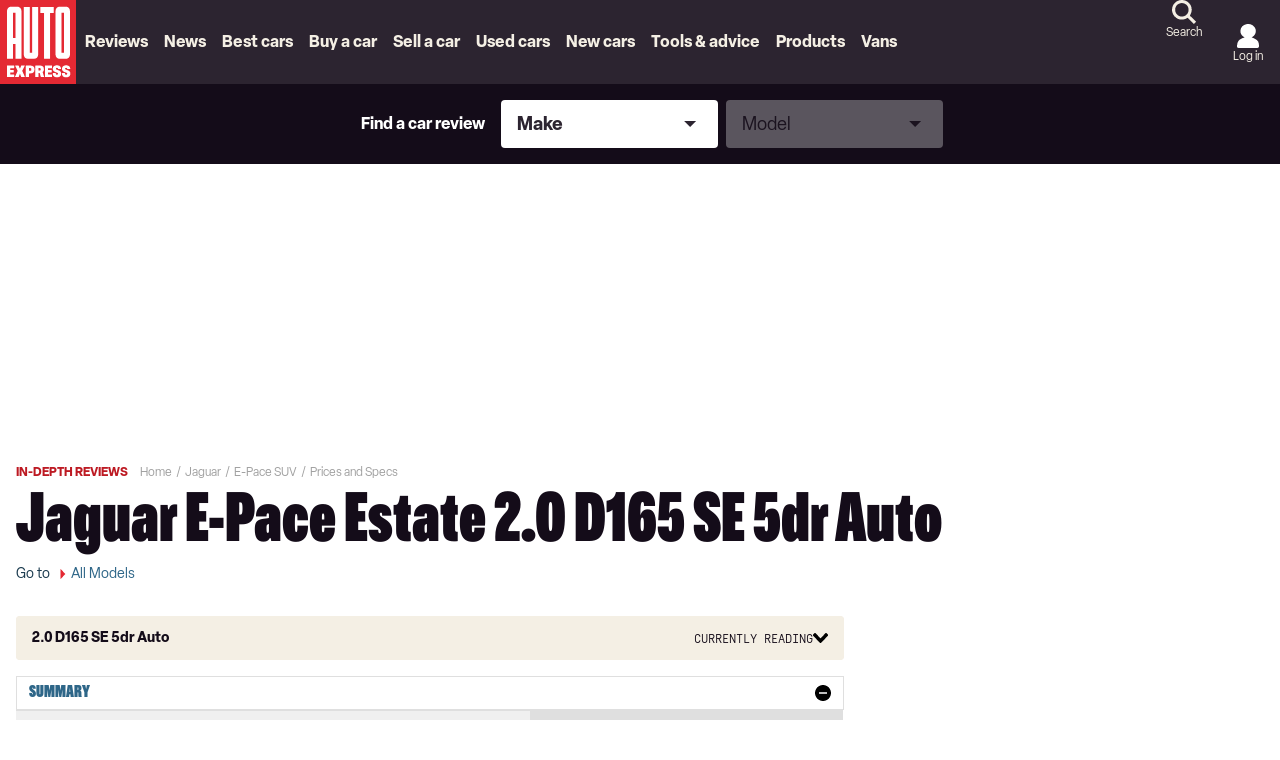

--- FILE ---
content_type: application/javascript; charset=UTF-8
request_url: https://www.autoexpress.co.uk/assets/scripts-e5bca7e4.b5af0683bd0c52c3adbe.bundle.js
body_size: 6599
content:
/*! For license information please see scripts-e5bca7e4.b5af0683bd0c52c3adbe.bundle.js.LICENSE.txt */
"use strict";
!function(){try{var e="undefined"!=typeof window?window:"undefined"!=typeof global?global:"undefined"!=typeof globalThis?globalThis:"undefined"!=typeof self?self:{},n=(new e.Error).stack;n&&(e._sentryDebugIds=e._sentryDebugIds||{},e._sentryDebugIds[n]="e22800b8-619a-53ce-b2a6-e344cd068bc0")}catch(e){}}();
(self.__LOADABLE_LOADED_CHUNKS__=self.__LOADABLE_LOADED_CHUNKS__||[]).push([[874],{69467:(t,e,n)=>{n.d(e,{A:()=>C}),n(52697),n(26437),n(78557),n(21359),n(36947),n(29305),n(32733),n(84701),n(44962),n(83994),n(82367);var r=n(63696),o=n(62688),s=n.n(o),i=n(29133),a=n(71633),u=n.n(a),c=n(45317),l=n.n(c);function p(t,e,n){return e in t?Object.defineProperty(t,e,{value:n,enumerable:!0,configurable:!0,writable:!0}):t[e]=n,t}function f(t){return f="function"==typeof Symbol&&"symbol"==typeof Symbol.iterator?function(t){return typeof t}:function(t){return t&&"function"==typeof Symbol&&t.constructor===Symbol&&t!==Symbol.prototype?"symbol":typeof t},f(t)}function h(t,e){for(var n=0;n<e.length;n++){var r=e[n];r.enumerable=r.enumerable||!1,r.configurable=!0,"value"in r&&(r.writable=!0),Object.defineProperty(t,r.key,r)}}function d(t,e){return d=Object.setPrototypeOf?Object.setPrototypeOf.bind():function(t,e){return t.__proto__=e,t},d(t,e)}function y(t){if(void 0===t)throw new ReferenceError("this hasn't been initialised - super() hasn't been called");return t}function v(t){return v=Object.setPrototypeOf?Object.getPrototypeOf.bind():function(t){return t.__proto__||Object.getPrototypeOf(t)},v(t)}var m,b,g,S,k,T="transform",_=!0,w=0,E=-1,B=function(t){!function(t,e){if("function"!=typeof e&&null!==e)throw new TypeError("Super expression must either be null or a function");t.prototype=Object.create(e&&e.prototype,{constructor:{value:t,writable:!0,configurable:!0}}),Object.defineProperty(t,"prototype",{writable:!1}),e&&d(t,e)}(c,t);var e,n,o,s,a=(o=c,s=function(){if("undefined"==typeof Reflect||!Reflect.construct)return!1;if(Reflect.construct.sham)return!1;if("function"==typeof Proxy)return!0;try{return Boolean.prototype.valueOf.call(Reflect.construct(Boolean,[],(function(){}))),!0}catch(t){return!1}}(),function(){var t,e=v(o);if(s){var n=v(this).constructor;t=Reflect.construct(e,arguments,n)}else t=e.apply(this,arguments);return function(t,e){if(e&&("object"===f(e)||"function"==typeof e))return e;if(void 0!==e)throw new TypeError("Derived constructors may only return object or undefined");return y(t)}(this,t)});function c(t,e){var n;return function(t,e){if(!(t instanceof e))throw new TypeError("Cannot call a class as a function")}(this,c),(n=a.call(this,t,e)).handleResize=n.handleResize.bind(y(n)),n.handleScroll=n.handleScroll.bind(y(n)),n.handleScrollStart=n.handleScrollStart.bind(y(n)),n.delta=0,n.stickyTop=0,n.stickyBottom=0,n.frozen=!1,n.skipNextScrollEvent=!1,n.scrollTop=-1,n.bottomBoundaryTarget,n.topTarget,n.subscribers,n.state={top:0,bottom:0,width:0,height:0,x:0,y:0,topBoundary:0,bottomBoundary:1/0,status:0,pos:0,activated:!1},n}return e=c,(n=[{key:"getTargetHeight",value:function(t){return t&&t.offsetHeight||0}},{key:"getTopPosition",value:function(t){return"string"==typeof(t=t||this.props.top||0)&&(this.topTarget||(this.topTarget=m.querySelector(t)),t=this.getTargetHeight(this.topTarget)),t}},{key:"getTargetBottom",value:function(t){if(!t)return-1;var e=t.getBoundingClientRect();return this.scrollTop+e.bottom}},{key:"getBottomBoundary",value:function(t){var e=t||this.props.bottomBoundary;return"object"===f(e)&&(e=e.value||e.target||0),"string"==typeof e&&(this.bottomBoundaryTarget||(this.bottomBoundaryTarget=m.querySelector(e)),e=this.getTargetBottom(this.bottomBoundaryTarget)),e&&e>0?e:1/0}},{key:"reset",value:function(){this.setState({status:0,pos:0})}},{key:"release",value:function(t){this.setState({status:1,pos:t-this.state.y})}},{key:"fix",value:function(t){this.setState({status:2,pos:t})}},{key:"updateInitialDimension",value:function(t){if(t=t||{},this.outerElement&&this.innerElement){var e=this.outerElement.getBoundingClientRect(),n=this.innerElement.getBoundingClientRect(),r=e.width||e.right-e.left,o=n.height||n.bottom-n.top,s=e.top+this.scrollTop;this.setState({top:this.getTopPosition(t.top),bottom:Math.min(this.state.top+o,E),width:r,height:o,x:e.left,y:s,bottomBoundary:this.getBottomBoundary(t.bottomBoundary),topBoundary:s})}}},{key:"handleResize",value:function(t,e){this.props.shouldFreeze()||(E=e.resize.height,this.updateInitialDimension(),this.update())}},{key:"handleScrollStart",value:function(t,e){this.frozen=this.props.shouldFreeze(),this.frozen||(this.scrollTop===e.scroll.top?this.skipNextScrollEvent=!0:(this.scrollTop=e.scroll.top,this.updateInitialDimension()))}},{key:"handleScroll",value:function(t,e){this.skipNextScrollEvent?this.skipNextScrollEvent=!1:(w=e.scroll.delta,this.scrollTop=e.scroll.top,this.update())}},{key:"update",value:function(){if(!this.props.enabled||this.state.bottomBoundary-this.state.topBoundary<=this.state.height||0===this.state.width&&0===this.state.height)0!==this.state.status&&this.reset();else{var t=w,e=this.scrollTop+this.state.top,n=this.scrollTop+this.state.bottom;if(e<=this.state.topBoundary)this.reset();else if(n>=this.state.bottomBoundary)this.stickyBottom=this.state.bottomBoundary,this.stickyTop=this.stickyBottom-this.state.height,this.release(this.stickyTop);else if(this.state.height>E-this.state.top)switch(this.state.status){case 0:this.release(this.state.y),this.stickyTop=this.state.y,this.stickyBottom=this.stickyTop+this.state.height;case 1:this.stickyBottom=this.stickyTop+this.state.height,t>0&&n>this.stickyBottom?this.fix(this.state.bottom-this.state.height):t<0&&e<this.stickyTop&&this.fix(this.state.top);break;case 2:var r=!0,o=this.state.pos,s=this.state.height;if(t>0&&o===this.state.top)this.stickyTop=e-t,this.stickyBottom=this.stickyTop+s;else if(t<0&&o===this.state.bottom-s)this.stickyBottom=n-t,this.stickyTop=this.stickyBottom-s;else if(o!==this.state.bottom-s&&o!==this.state.top){var i=o+s-this.state.bottom;this.stickyBottom=n-t+i,this.stickyTop=this.stickyBottom-s}else r=!1;r&&this.release(this.stickyTop)}else this.fix(this.state.top);this.delta=t}}},{key:"componentDidUpdate",value:function(t,e){var n=this;e.status!==this.state.status&&this.props.onStateChange&&this.props.onStateChange({status:this.state.status}),this.state.top!==e.top&&(this.updateInitialDimension(),this.update()),!l()(this.props,t)&&(t.enabled!==this.props.enabled?this.props.enabled?this.setState({activated:!0},(function(){n.updateInitialDimension(),n.update()})):this.setState({activated:!1},(function(){n.reset()})):t.top===this.props.top&&t.bottomBoundary===this.props.bottomBoundary||(this.updateInitialDimension(),this.update()))}},{key:"componentWillUnmount",value:function(){for(var t=(this.subscribers||[]).length-1;t>=0;t--)this.subscribers[t].unsubscribe()}},{key:"componentDidMount",value:function(){k||(k=window,m=document,g=m.documentElement,b=m.body,E=k.innerHeight||g.clientHeight,(S=window.Modernizr)&&S.prefixed&&(_=S.csstransforms3d,T=S.prefixed("transform"))),this.scrollTop=b.scrollTop+g.scrollTop,this.props.enabled&&(this.setState({activated:!0}),this.updateInitialDimension(),this.update()),this.subscribers=[(0,i.B1)("scrollStart",this.handleScrollStart.bind(this),{useRAF:!0}),(0,i.B1)("scroll",this.handleScroll.bind(this),{useRAF:!0,enableScrollInfo:!0}),(0,i.B1)("resize",this.handleResize.bind(this),{enableResizeInfo:!0})]}},{key:"translate",value:function(t,e){_&&this.props.enableTransforms&&this.state.activated?t[T]="translate3d(0,"+Math.round(e)+"px,0)":t.top=e+"px"}},{key:"shouldComponentUpdate",value:function(t,e){return!(this.props.shouldFreeze()||l()(this.props,t)&&l()(this.state,e))}},{key:"render",value:function(){var t,e=this,n={position:2===this.state.status?"fixed":"relative",top:2===this.state.status?"0px":"",zIndex:this.props.innerZ},o={};this.translate(n,this.state.pos),0!==this.state.status&&(n.width=this.state.width+"px",o.height=this.state.height+"px");var s=u()("sticky-outer-wrapper",this.props.className,(p(t={},this.props.activeClass,2===this.state.status),p(t,this.props.releasedClass,1===this.state.status),t)),i=u()("sticky-inner-wrapper",this.props.innerClass,p({},this.props.innerActiveClass,2===this.state.status)),a=this.props.children;return r.createElement("div",{ref:function(t){e.outerElement=t},className:s,style:o},r.createElement("div",{ref:function(t){e.innerElement=t},className:i,style:n},"function"==typeof a?a({status:this.state.status}):a))}}])&&h(e.prototype,n),Object.defineProperty(e,"prototype",{writable:!1}),c}(r.Component);B.displayName="Sticky",B.defaultProps={shouldFreeze:function(){return!1},enabled:!0,top:0,bottomBoundary:0,enableTransforms:!0,activeClass:"active",releasedClass:"released",onStateChange:null,innerClass:"",innerActiveClass:""},B.propTypes={enabled:s().bool,top:s().oneOfType([s().string,s().number]),bottomBoundary:s().oneOfType([s().object,s().string,s().number]),enableTransforms:s().bool,activeClass:s().string,releasedClass:s().string,innerClass:s().string,innerActiveClass:s().string,className:s().string,onStateChange:s().func,shouldFreeze:s().func,innerZ:s().oneOfType([s().string,s().number])},B.STATUS_ORIGINAL=0,B.STATUS_RELEASED=1,B.STATUS_FIXED=2;const C=B},43424:(t,e,n)=>{n.d(e,{Hx:()=>f});var r=n(63696),o=n(62688),s=n.n(o);function i(){return i=Object.assign||function(t){for(var e=1;e<arguments.length;e++){var n=arguments[e];for(var r in n)Object.prototype.hasOwnProperty.call(n,r)&&(t[r]=n[r])}return t},i.apply(this,arguments)}var a={xy:[0,0],swiping:!1,eventData:void 0,start:void 0},u="mousemove",c="mouseup";function l(t,e){if(0===e)return t;var n=Math.PI/180*e;return[t[0]*Math.cos(n)+t[1]*Math.sin(n),t[1]*Math.cos(n)-t[0]*Math.sin(n)]}function p(t,e){var n=function(e){e.touches&&e.touches.length>1||t((function(t,n){n.trackMouse&&(document.addEventListener(u,r),document.addEventListener(c,s));var o=e.touches?e.touches[0]:e,p=l([o.clientX,o.clientY],n.rotationAngle);return i({},t,a,{eventData:{initial:[].concat(p),first:!0},xy:p,start:e.timeStamp||0})}))},r=function(e){t((function(t,n){if(!t.xy[0]||!t.xy[1]||e.touches&&e.touches.length>1)return t;var r=e.touches?e.touches[0]:e,o=l([r.clientX,r.clientY],n.rotationAngle),s=o[0],a=o[1],u=t.xy[0]-s,c=t.xy[1]-a,p=Math.abs(u),f=Math.abs(c),h=(e.timeStamp||0)-t.start,d=Math.sqrt(p*p+f*f)/(h||1);if(p<n.delta&&f<n.delta&&!t.swiping)return t;var y=function(t,e,n,r){return t>e?n>0?"Left":"Right":r>0?"Up":"Down"}(p,f,u,c),v=i({},t.eventData,{event:e,absX:p,absY:f,deltaX:u,deltaY:c,velocity:d,dir:y});n.onSwiping&&n.onSwiping(v);var m=!1;return(n.onSwiping||n.onSwiped||n["onSwiped"+y])&&(m=!0),m&&n.preventDefaultTouchmoveEvent&&n.trackTouch&&e.cancelable&&e.preventDefault(),i({},t,{eventData:i({},v,{first:!1}),swiping:!0})}))},o=function(e){t((function(t,n){var r;return t.swiping&&(r=i({},t.eventData,{event:e}),n.onSwiped&&n.onSwiped(r),n["onSwiped"+r.dir]&&n["onSwiped"+r.dir](r)),i({},t,a,{eventData:r})}))},s=function(t){document.removeEventListener(u,r),document.removeEventListener(c,s),o(t)},p=function(t){if(t&&t.addEventListener){var e=[["touchstart",n],["touchmove",r],["touchend",o]];return e.forEach((function(e){var n=e[0],r=e[1];return t.addEventListener(n,r)})),function(){return e.forEach((function(e){var n=e[0],r=e[1];return t.removeEventListener(n,r)}))}}},f={ref:function(e){null!==e&&t((function(t,n){if(t.el===e)return t;var r={};return t.el&&t.el!==e&&t.cleanUpTouch&&(t.cleanUpTouch(),r.cleanUpTouch=null),n.trackTouch&&e&&(r.cleanUpTouch=p(e)),i({},t,{el:e},r)}))}};return e.trackMouse&&(f.onMouseDown=n),[f,p]}var f=function(t){var e,n;function o(e){var n;return(n=t.call(this,e)||this)._set=function(t){n.transientState=t(n.transientState,n.props)},n.transientState=i({},a,{type:"class"}),n}return n=t,(e=o).prototype=Object.create(n.prototype),e.prototype.constructor=e,e.__proto__=n,o.prototype.render=function(){var t=this.props,e=t.className,n=t.style,o=t.nodeName,s=void 0===o?"div":o,a=t.innerRef,u=t.children,c=t.trackMouse,l=p(this._set,{trackMouse:c}),f=l[0],h=l[1];this.transientState=function(t,e,n){var r={};return!e.trackTouch&&t.cleanUpTouch?(t.cleanUpTouch(),r.cleanUpTouch=null):e.trackTouch&&!t.cleanUpTouch&&t.el&&(r.cleanUpTouch=n(t.el)),i({},t,r)}(this.transientState,this.props,h);var d=a?function(t){return a(t),f.ref(t)}:f.ref;return r.createElement(s,i({},f,{className:e,style:n,ref:d}),u)},o}(r.PureComponent);f.propTypes={onSwiped:s().func,onSwiping:s().func,onSwipedUp:s().func,onSwipedRight:s().func,onSwipedDown:s().func,onSwipedLeft:s().func,delta:s().number,preventDefaultTouchmoveEvent:s().bool,nodeName:s().string,trackMouse:s().bool,trackTouch:s().bool,innerRef:s().func,rotationAngle:s().number},f.defaultProps={preventDefaultTouchmoveEvent:!1,delta:10,rotationAngle:0,trackMouse:!1,trackTouch:!0}},14403:(t,e)=>{var n=Symbol.for("react.element"),r=Symbol.for("react.portal"),o=Symbol.for("react.fragment"),s=Symbol.for("react.strict_mode"),i=Symbol.for("react.profiler"),a=Symbol.for("react.provider"),u=Symbol.for("react.context"),c=Symbol.for("react.forward_ref"),l=Symbol.for("react.suspense"),p=Symbol.for("react.memo"),f=Symbol.for("react.lazy"),h=Symbol.iterator,d={isMounted:function(){return!1},enqueueForceUpdate:function(){},enqueueReplaceState:function(){},enqueueSetState:function(){}},y=Object.assign,v={};function m(t,e,n){this.props=t,this.context=e,this.refs=v,this.updater=n||d}function b(){}function g(t,e,n){this.props=t,this.context=e,this.refs=v,this.updater=n||d}m.prototype.isReactComponent={},m.prototype.setState=function(t,e){if("object"!=typeof t&&"function"!=typeof t&&null!=t)throw Error("setState(...): takes an object of state variables to update or a function which returns an object of state variables.");this.updater.enqueueSetState(this,t,e,"setState")},m.prototype.forceUpdate=function(t){this.updater.enqueueForceUpdate(this,t,"forceUpdate")},b.prototype=m.prototype;var S=g.prototype=new b;S.constructor=g,y(S,m.prototype),S.isPureReactComponent=!0;var k=Array.isArray,T=Object.prototype.hasOwnProperty,_={current:null},w={key:!0,ref:!0,__self:!0,__source:!0};function E(t,e,r){var o,s={},i=null,a=null;if(null!=e)for(o in void 0!==e.ref&&(a=e.ref),void 0!==e.key&&(i=""+e.key),e)T.call(e,o)&&!w.hasOwnProperty(o)&&(s[o]=e[o]);var u=arguments.length-2;if(1===u)s.children=r;else if(1<u){for(var c=Array(u),l=0;l<u;l++)c[l]=arguments[l+2];s.children=c}if(t&&t.defaultProps)for(o in u=t.defaultProps)void 0===s[o]&&(s[o]=u[o]);return{$$typeof:n,type:t,key:i,ref:a,props:s,_owner:_.current}}function B(t){return"object"==typeof t&&null!==t&&t.$$typeof===n}var C=/\/+/g;function R(t,e){return"object"==typeof t&&null!==t&&null!=t.key?function(t){var e={"=":"=0",":":"=2"};return"$"+t.replace(/[=:]/g,(function(t){return e[t]}))}(""+t.key):e.toString(36)}function O(t,e,o,s,i){var a=typeof t;"undefined"!==a&&"boolean"!==a||(t=null);var u=!1;if(null===t)u=!0;else switch(a){case"string":case"number":u=!0;break;case"object":switch(t.$$typeof){case n:case r:u=!0}}if(u)return i=i(u=t),t=""===s?"."+R(u,0):s,k(i)?(o="",null!=t&&(o=t.replace(C,"$&/")+"/"),O(i,e,o,"",(function(t){return t}))):null!=i&&(B(i)&&(i=function(t,e){return{$$typeof:n,type:t.type,key:e,ref:t.ref,props:t.props,_owner:t._owner}}(i,o+(!i.key||u&&u.key===i.key?"":(""+i.key).replace(C,"$&/")+"/")+t)),e.push(i)),1;if(u=0,s=""===s?".":s+":",k(t))for(var c=0;c<t.length;c++){var l=s+R(a=t[c],c);u+=O(a,e,o,l,i)}else if(l=function(t){return null===t||"object"!=typeof t?null:"function"==typeof(t=h&&t[h]||t["@@iterator"])?t:null}(t),"function"==typeof l)for(t=l.call(t),c=0;!(a=t.next()).done;)u+=O(a=a.value,e,o,l=s+R(a,c++),i);else if("object"===a)throw e=String(t),Error("Objects are not valid as a React child (found: "+("[object Object]"===e?"object with keys {"+Object.keys(t).join(", ")+"}":e)+"). If you meant to render a collection of children, use an array instead.");return u}function x(t,e,n){if(null==t)return t;var r=[],o=0;return O(t,r,"","",(function(t){return e.call(n,t,o++)})),r}function D(t){if(-1===t._status){var e=t._result;(e=e()).then((function(e){0!==t._status&&-1!==t._status||(t._status=1,t._result=e)}),(function(e){0!==t._status&&-1!==t._status||(t._status=2,t._result=e)})),-1===t._status&&(t._status=0,t._result=e)}if(1===t._status)return t._result.default;throw t._result}var j={current:null},P={transition:null},A={ReactCurrentDispatcher:j,ReactCurrentBatchConfig:P,ReactCurrentOwner:_};e.Children={map:x,forEach:function(t,e,n){x(t,(function(){e.apply(this,arguments)}),n)},count:function(t){var e=0;return x(t,(function(){e++})),e},toArray:function(t){return x(t,(function(t){return t}))||[]},only:function(t){if(!B(t))throw Error("React.Children.only expected to receive a single React element child.");return t}},e.Component=m,e.Fragment=o,e.Profiler=i,e.PureComponent=g,e.StrictMode=s,e.Suspense=l,e.__SECRET_INTERNALS_DO_NOT_USE_OR_YOU_WILL_BE_FIRED=A,e.cloneElement=function(t,e,r){if(null==t)throw Error("React.cloneElement(...): The argument must be a React element, but you passed "+t+".");var o=y({},t.props),s=t.key,i=t.ref,a=t._owner;if(null!=e){if(void 0!==e.ref&&(i=e.ref,a=_.current),void 0!==e.key&&(s=""+e.key),t.type&&t.type.defaultProps)var u=t.type.defaultProps;for(c in e)T.call(e,c)&&!w.hasOwnProperty(c)&&(o[c]=void 0===e[c]&&void 0!==u?u[c]:e[c])}var c=arguments.length-2;if(1===c)o.children=r;else if(1<c){u=Array(c);for(var l=0;l<c;l++)u[l]=arguments[l+2];o.children=u}return{$$typeof:n,type:t.type,key:s,ref:i,props:o,_owner:a}},e.createContext=function(t){return(t={$$typeof:u,_currentValue:t,_currentValue2:t,_threadCount:0,Provider:null,Consumer:null,_defaultValue:null,_globalName:null}).Provider={$$typeof:a,_context:t},t.Consumer=t},e.createElement=E,e.createFactory=function(t){var e=E.bind(null,t);return e.type=t,e},e.createRef=function(){return{current:null}},e.forwardRef=function(t){return{$$typeof:c,render:t}},e.isValidElement=B,e.lazy=function(t){return{$$typeof:f,_payload:{_status:-1,_result:t},_init:D}},e.memo=function(t,e){return{$$typeof:p,type:t,compare:void 0===e?null:e}},e.startTransition=function(t){var e=P.transition;P.transition={};try{t()}finally{P.transition=e}},e.unstable_act=function(){throw Error("act(...) is not supported in production builds of React.")},e.useCallback=function(t,e){return j.current.useCallback(t,e)},e.useContext=function(t){return j.current.useContext(t)},e.useDebugValue=function(){},e.useDeferredValue=function(t){return j.current.useDeferredValue(t)},e.useEffect=function(t,e){return j.current.useEffect(t,e)},e.useId=function(){return j.current.useId()},e.useImperativeHandle=function(t,e,n){return j.current.useImperativeHandle(t,e,n)},e.useInsertionEffect=function(t,e){return j.current.useInsertionEffect(t,e)},e.useLayoutEffect=function(t,e){return j.current.useLayoutEffect(t,e)},e.useMemo=function(t,e){return j.current.useMemo(t,e)},e.useReducer=function(t,e,n){return j.current.useReducer(t,e,n)},e.useRef=function(t){return j.current.useRef(t)},e.useState=function(t){return j.current.useState(t)},e.useSyncExternalStore=function(t,e,n){return j.current.useSyncExternalStore(t,e,n)},e.useTransition=function(){return j.current.useTransition()},e.version="18.2.0"},63696:(t,e,n)=>{t.exports=n(14403)}}]);
//# sourceMappingURL=scripts-e5bca7e4.b5af0683bd0c52c3adbe.bundle.js.map
//# debugId=e22800b8-619a-53ce-b2a6-e344cd068bc0
